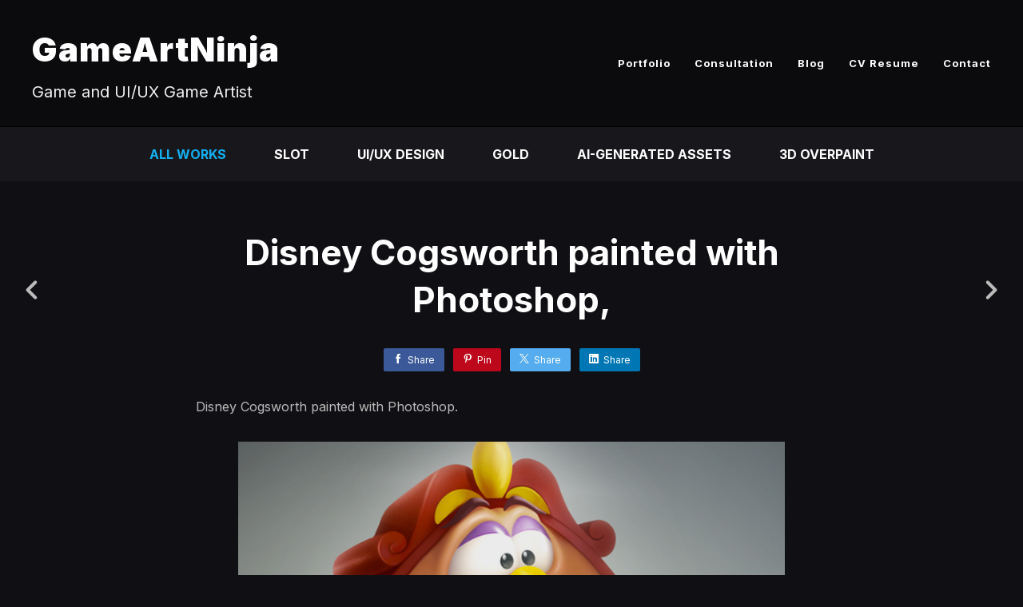

--- FILE ---
content_type: text/html; charset=utf-8
request_url: https://gameartninja.com/projects/OoOnvb?album_id=9810887
body_size: 2551
content:
<!DOCTYPE html><html lang="en"><head><meta charset="utf-8" /><meta content="IE=edge" http-equiv="X-UA-Compatible" /><meta content="width=device-width, initial-scale=1.0" name="viewport" /><link href="https://fonts.googleapis.com/css?family=Inter:400,400i,700,900|Inter:400,700,900|PT+Mono" rel="stylesheet" /><link rel="stylesheet" media="screen" href="/assets/website-26325af48fcf4085dc968ace4e7c8c3ac5dfac87066c2008a18f3777550573ed.css" /><link rel="stylesheet" media="screen" href="/assets/website/basic-90847845f7b4faaa9614c1d3f04d276f086c656cf87697a89f5d52cda153645c.css" /><link rel="stylesheet" media="screen" href="/asset/css/custom-user-508288-1757877489-theme-basic-e84d1792e12bb406d1fc669c43f31e9e.css" /><style></style><link rel="shortcut icon" type="image/x-icon" href="https://cdna.artstation.com/p/users/portfolio_favicons/000/508/288/default/favicon_1.png?1598082585" /><title>Game 2D Artist &amp; UI/UX Designer - Disney Cogsworth painted with Photoshop,</title>
<meta name="description" content="Disney Cogsworth painted with Photoshop." />
<meta name="keywords" content="cinema 4d, blender, zbrush, maya, illustrator, sketch, design, wireframes, wireframing, web design, app design, user interface, user experience, work, part-time, contract, cv, resume, job, jobs searchui ux design, photoshop, clip studio paint, concept art" />
<meta name="twitter:title" content="Game 2D Artist &amp; UI/UX Designer - Disney Cogsworth painted with Photoshop," />
<meta name="twitter:card" content="summary_large_image" />
<meta name="twitter:description" content="Disney Cogsworth painted with Photoshop." />
<meta name="twitter:image" content="https://cdna.artstation.com/p/assets/images/images/051/583/302/large/nenx-scuric-cogsworth-scuric-art-clip.jpg?1657657723" />
<meta property="og:url" content="https://gameartninja.com/projects/OoOnvb?album_id=9810887" />
<meta property="og:title" content="Game 2D Artist &amp; UI/UX Designer - Disney Cogsworth painted with Photoshop," />
<meta property="og:image" content="https://cdna.artstation.com/p/assets/images/images/051/583/302/large/nenx-scuric-cogsworth-scuric-art-clip.jpg?1657657723" />
<meta property="og:description" content="Disney Cogsworth painted with Photoshop." />
<meta property="og:image:width" content="1920" />
<meta property="og:type" content="website" />
<meta name="image" content="https://cdna.artstation.com/p/assets/images/images/051/583/302/large/nenx-scuric-cogsworth-scuric-art-clip.jpg?1657657723" />
<meta name="og_twitter_card" content="summary_large_image" />
<meta name="robots" content="index, NoAI" /><link rel="alternate" type="application/rss+xml" title="GameArtNinja on ArtStation" href="https://nenadscuric.artstation.com/rss" /><script>window.pro_member = true;</script></head><body class="theme-basic project"><div id="top"></div><div class="site-wrapper"><header class="site-header"><div class="container-lg"><div class="row row-middle"><div class="site-header-col-left"><div class="site-title title-font"><a href="/">GameArtNinja</a><div class="site-subtitle visible-desktop">Game and UI/UX Game Artist</div></div></div><div class="site-header-col-right text-right"><div class="hidden-desktop site-header-menu-btn" data-responsive-nav-toggle-btn=""><div class="menu-icon"><span class="menu-icon-line"></span><span class="menu-icon-line"></span><span class="menu-icon-line"></span></div></div><div class="visible-desktop"><div class="header-nav"><div class="header-nav-item"><a target="_self" href="https://gameartninja.com/">Portfolio</a></div><div class="header-nav-item"><a target="_self" href="/projects/OoOnvb">Consultation</a></div><div class="header-nav-item"><a target="_self" href="/blog">Blog</a></div><div class="header-nav-item"><a target="_self" href="/resume">CV Resume</a></div><div class="header-nav-item"><a target="_self" href="/contact">Contact</a></div></div></div></div></div><div class="responsive-nav-container hidden-desktop"><ul class="nav header-nav"><li class="header-nav-item"><a target="_self" href="https://gameartninja.com/">Portfolio</a></li><li class="header-nav-item"><a target="_self" href="/projects/OoOnvb">Consultation</a></li><li class="header-nav-item"><a target="_self" href="/blog">Blog</a></li><li class="header-nav-item"><a target="_self" href="/resume">CV Resume</a></li><li class="header-nav-item"><a target="_self" href="/contact">Contact</a></li></ul></div></div></header><div class="nav-album"><ul class="nav-inline"><li class="active"><a href="/albums/9810887">All Works</a></li><li><a href="/albums/8480532">Slot</a></li><li><a href="/albums/1615459">UI/UX Design</a></li><li><a href="/albums/9105966">Gold</a></li><li><a href="/albums/8842678">AI-Generated Assets</a></li><li><a href="/albums/9570861">3D Overpaint</a></li></ul></div><input type="hidden" name="previous_project" id="previous_project" value="/projects/5BO3Ag?album_id=9810887" /><input type="hidden" name="next_project" id="next_project" value="/projects/B11WaD?album_id=9810887" /><a class="project-page-prev" href="/projects/5BO3Ag?album_id=9810887"><span class="far fa-angle-left"></span></a><a class="project-page-next" href="/projects/B11WaD?album_id=9810887"><span class="far fa-angle-right"></span></a><div class="project-page"><div class="project-section"><div class="container-sm"><h1 class="text-center">Disney Cogsworth painted with Photoshop,</h1><div class="s-icons"><div class="s-icons-inner"><button class="s-icon s-fb" data-href="" data-sharer="facebookLegacy" type="button"><span class="ik ik-sh-facebook"></span><span class="s-text">Share</span></button><button class="s-icon s-pin" data-href="" data-media="" data-sharer="pinterest" data-title="" type="button"><span class="ik ik-sh-pinterest"></span><span class="s-text">Pin</span></button><button class="s-icon s-tweet" data-href="" data-sharer="twitter" data-title="" type="button"><span class="ik ik-sh-twitter"></span><span class="s-text">Share</span></button><button class="s-icon s-linked" data-href="" data-sharer="linkedin" data-title="" type="button"><span class="ik ik-sh-linkedin"></span><span class="s-text">Share</span></button></div></div><div class="project-description"><p>Disney Cogsworth painted with Photoshop.</p></div></div></div><div class="project-section"><div class="block-image text-center"><a class="colorbox-gal" data-colorbox="true" href="https://cdna.artstation.com/p/assets/images/images/051/583/302/large/nenx-scuric-cogsworth-scuric-art-clip.jpg?1657657723"><picture><source media="(min-width: 1200px)" srcset="https://cdna.artstation.com/p/assets/images/images/051/583/302/large/nenx-scuric-cogsworth-scuric-art-clip.jpg?1657657723" /><source media="(min-width: 768px)" srcset="https://cdna.artstation.com/p/assets/images/images/051/583/302/medium/nenx-scuric-cogsworth-scuric-art-clip.jpg?1657657723" /><source media="(min-width: 0)" srcset="" /><img class="project-assets-image img-responsive constrained" alt="" src="https://cdna.artstation.com/p/assets/images/images/051/583/302/medium/nenx-scuric-cogsworth-scuric-art-clip.jpg?1657657723" /></picture></a></div></div><div class="project-section"><div class="block-image text-center"><a class="colorbox-gal" data-colorbox="true" href="https://cdnb.artstation.com/p/assets/images/images/051/583/305/large/nenx-scuric-cogsworth-scuric-art.jpg?1657657737"><picture><source media="(min-width: 1200px)" srcset="https://cdnb.artstation.com/p/assets/images/images/051/583/305/large/nenx-scuric-cogsworth-scuric-art.jpg?1657657737" /><source media="(min-width: 768px)" srcset="https://cdnb.artstation.com/p/assets/images/images/051/583/305/medium/nenx-scuric-cogsworth-scuric-art.jpg?1657657737" /><source media="(min-width: 0)" srcset="" /><img class="project-assets-image img-responsive constrained" alt="" src="https://cdnb.artstation.com/p/assets/images/images/051/583/305/medium/nenx-scuric-cogsworth-scuric-art.jpg?1657657737" /></picture></a></div></div><div class="report-section"><div class="dropdown"><a class="dropdown-toggle" role="button"><i class="far fa-flag fa-pad-right"></i><span>Report</span></a><ul class="dropdown-menu"><li class="dropdown-menu-item"><a href="https://safety.epicgames.com/en-US/policies/reporting-misconduct/submit-report?product_id=artstation_content_report&amp;content_id=8847777&amp;content_type=project" target="_blank"><i class="material-icons-round far icon-pad-right">description</i><span>Content</span></a></li><li class="dropdown-menu-item"><a href="https://safety.epicgames.com/en-US/policies/reporting-misconduct/submit-report?product_id=artstation_content_report&amp;content_id=508288&amp;content_type=user_website" target="_blank"><i class="material-icons-round far icon-pad-right">person</i><span>User</span></a></li></ul></div></div></div></div><footer class="site-footer"><a class="btt scrolltoel" href="#top"></a><div class="container-lg"><div class="row row-middle"><div class="col-12 col-tablet-4"><div class="footer-container"><div class="fo-social ik-style-solid ik-frame-circle ik-color-colors"><div class="fo-social-item"><a class="fo-social-link ik ik-artstation ik-s-artstation" href="https://www.artstation.com/nenadscuric"></a></div><div class="fo-social-item"><a class="fo-social-link ik ik-linkedin ik-s-linkedin" target="_blank" href="https://www.linkedin.com/in/nenadscuric"></a></div><div class="fo-social-item"><a class="fo-social-link ik ik-instagram ik-s-instagram" target="_blank" href="https://www.instagram.com/nenad.art"></a></div></div></div></div><div class="col-12 col-tablet-4 text-center"><div class="footer-container"><a class="contacts" href="/contact"><span class="icon icon-lg icon-mail-send icon-pad-right"></span><span>Contact</span></a></div></div><div class="col-12 col-tablet-4 text-tablet-right"><div class="footer-container"><div class="copy">&copy; All rights reserved</div></div></div></div></div></footer><script src="/assets/website-17ee69ecb9afb732909a98e40732d86d97c27bc418a59b56832beca41dc85a71.js"></script><script src="/asset/js/slides.js"></script><script src="/asset/js/fldGrd.min.js"></script><script src="/asset/js/app.js?v=user-508288-1757877489-theme-basic-e84d1792e12bb406d1fc669c43f31e9e"></script><script src="//unpkg.com/css-vars-ponyfill@1"></script><script>cssVars({
  onlyLegacy: true
});</script><script async="" defer="" src="//assets.pinterest.com/js/pinit.js" type="text/javascript"></script></body></html>